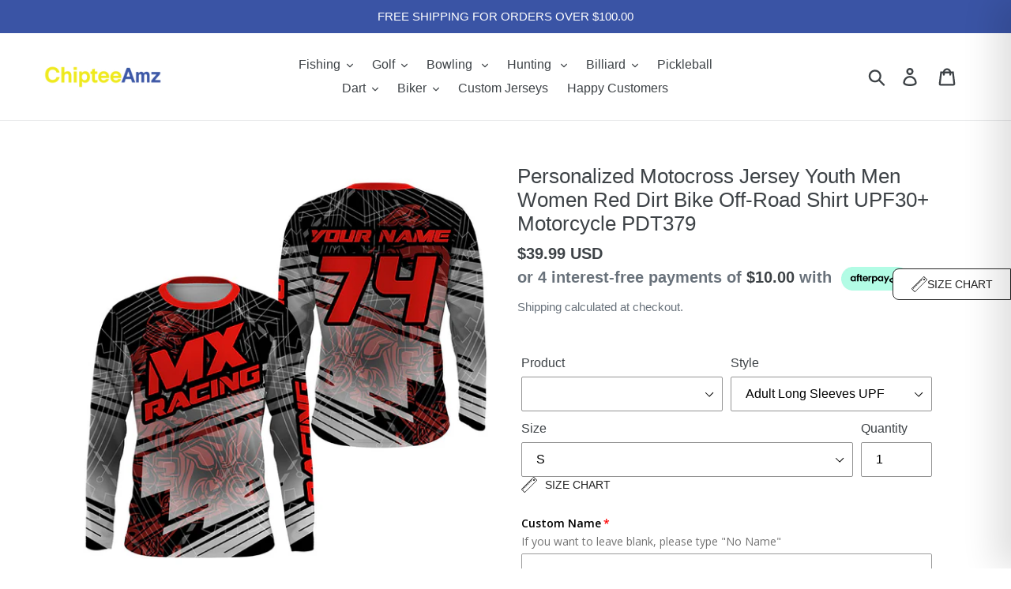

--- FILE ---
content_type: text/html; charset=utf-8
request_url: https://chipteeamz.com/collections/all/group-PDT379?view=json
body_size: -115
content:
[{"id":6807030464610,"title": "Personalized Motocross Jersey Youth Men Women Red Dirt Bike Off-Road Shirt UPF30+ Motorcycle PDT379","url": "/products/personalized-motocross-jersey-youth-men-women-red-dirt-bike-off-road-shirt-upf30-motorcycle-pdt379","thumbnail": "//chipteeamz.com/cdn/shop/products/1_800x800_2d1e2fbb-f0d1-4464-9ea2-c8020102a7c8_160x160.jpg?v=1740802733","tags":["bike","biker","biker shirt","custom dirt bike jersey","custom motocross jersey","Customnamenumber","dirt bike","dirt bike jersey","enduro jersey","enduro motocross","extreme enduro","extreme enduro jersey","extreme motocross","group-PDT379","hard enduro","kid motocross jersey","kid riding jersey","motocross","motocross jersey","Motorcycle","motorcycle apparel","motorcycle jersey","off-road","racing jersey","riding jersey","T10-22","videobiker","youth motocross jersey","youth riding jersey"]}]